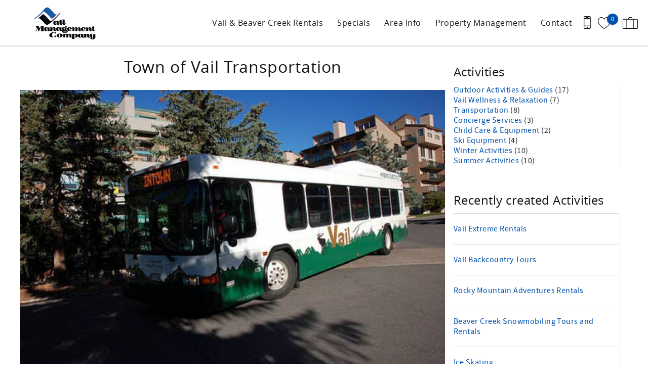

--- FILE ---
content_type: text/html; charset=utf-8
request_url: https://www.vailmanagement.com/vail-valley-guide/town-vail-transportation
body_size: 17541
content:
<!DOCTYPE html PUBLIC "-//W3C//DTD XHTML+RDFa 1.0//EN"
  "http://www.w3.org/MarkUp/DTD/xhtml-rdfa-1.dtd">
<html xmlns="http://www.w3.org/1999/xhtml" xml:lang="en" version="XHTML+RDFa 1.0" dir="ltr">

<head profile="http://www.w3.org/1999/xhtml/vocab">
  <!--[if IE]><![endif]-->
<meta http-equiv="Content-Type" content="text/html; charset=utf-8" />
<script type="application/ld+json">
{
  "@context": "https://schema.org/",
  "@type": "LocalBusiness",
  "url": "https://www.vailmanagement.com",
  "name": "Vail Management Company",
  "telephone": "800-944-VAIL (8245)",
  "email": "",
  "image": [
    "https://www.vailmanagement.com/sites/nvmt/files/styles/ngt_logo/public/nvmt/ngt_logo/logo_vmc.png"
  ],
  "address": {
    "@type": "PostalAddress",
    "streetAddress": "100 West Beaver Creek Blvd",
    "addressLocality": "Avon",
    "addressRegion": "CO",
    "postalCode": "81620",
    "addressCountry": {
      "@type": "Country",
      "name": "US"
    }
  }
}
</script>
<meta name="viewport" content="width=device-width, initial-scale=1, user-scalable=yes" />
<link rel="shortcut icon" type="image/png" href="https://www.vailmanagement.com/sites/nvmt/files/nvmt/ngt_favicon/logo_vmc-favicon.png" />
<link rel="preload" href="/sites/all/themes/platform/ngt_theme_base/fonts/OpenSans/OpenSans.woff2" as="style" crossorigin="1" type="font/woff2" />
<link rel="canonical" href="https://www.vailmanagement.com/vail-valley-guide/town-vail-transportation" />
<link rel="shortlink" href="https://www.vailmanagement.com/node/181" />
  <title>Town of Vail Transportation | Vail Management Company</title>
  <link type="text/css" rel="stylesheet" href="https://www.vailmanagement.com/sites/nvmt/files/advagg_css/css__NW-mRDXvjWeUzabV0oqPcarHOpDKf0cXCRt3rD_lXk4__vQX64-xiLePUIZ2atBF0QXJpUpLUsOFN6xVj-SPg7H4__Wm6WBO7lEq-Y6GA5An9NRzdZXywPS_zGz_JIWr7BTsc.css" media="all" />
<link type="text/css" rel="stylesheet" href="https://www.vailmanagement.com/sites/nvmt/files/advagg_css/css__heolvBzMSHSO7xI5cte5dhIpQp7RyFB2JR0tixBpXdQ__w6UDBO9RnmmiX2TCIcZ1bIpEuw_NsrblPjiXMXIxROA__Wm6WBO7lEq-Y6GA5An9NRzdZXywPS_zGz_JIWr7BTsc.css" media="all" />
<link type="text/css" rel="stylesheet" href="https://www.vailmanagement.com/sites/nvmt/files/advagg_css/css__uC5w_WyY7uwqfTRLyrr8hNzj39nhUs0LkndSLfw3Pq8__G2jCYjxUdkds7wYDmWoeHhsovRuQ2Z6-_DYPqTMyxVg__Wm6WBO7lEq-Y6GA5An9NRzdZXywPS_zGz_JIWr7BTsc.css" media="all" />
<link type="text/css" rel="stylesheet" href="https://www.vailmanagement.com/sites/nvmt/files/advagg_css/css__AeBLQmXHt9AFV1roPp5U8uilY9j1F0-HyfHdYehNtOg__bckK17ukbIse9cUDPi7gH7vYJsEV24jrdDJ0y8CB9vQ__Wm6WBO7lEq-Y6GA5An9NRzdZXywPS_zGz_JIWr7BTsc.css" media="all" />
<style type="text/css" media="all">
/* <![CDATA[ */
i.privacy-icon{display:inline-block;height:1.6rem;width:1.6rem;vertical-align:middle;margin:0 .25rem 0 0;}

/* ]]> */
</style>
  </head>
<body class="html not-front not-logged-in one-sidebar sidebar-second page-node page-node- page-node-181 node-type-activity page-activities logo-landscape qs-layout-floating header-phone-info" ><!-- Google Tag Manager -->
<script type="text/javascript">var dataLayer = [];</script>
<script type="text/javascript"></script>

<noscript><iframe src="//www.googletagmanager.com/ns.html?id=GTM-T9DDV97"
 height="0" width="0" style="display:none;visibility:hidden" loading="lazy"></iframe></noscript><script type="text/javascript">
  // Track user interaction.
  let gtmUserInteracted_0afb397fa366440feb860997fc3086b6_460437104 = !1;

  // Keep looping until js objects are available.
  let gtmCheckAllInPlace_0afb397fa366440feb860997fc3086b6_460437104 = setInterval(function() {
    if (typeof jQuery === 'undefined') {
      return;
    }

    // Done with the checking.
    clearInterval(gtmCheckAllInPlace_0afb397fa366440feb860997fc3086b6_460437104);

    // Self calling function.
    (function(w,d,s,l,i,$,Drupal) {
      // Detect user interactions.
      $('body').once(function() {
        if (gtmUserInteracted_0afb397fa366440feb860997fc3086b6_460437104) {
          return;
        }

        $('body').mousemove(function() {
          gtmUserInteracted_0afb397fa366440feb860997fc3086b6_460437104 = true;
        });

        $('body').bind('touchmove', function() {
          gtmUserInteracted_0afb397fa366440feb860997fc3086b6_460437104 = true;
        });

        $('body').keydown(function(e) {
          if ((e.keyCode == 9) || (e.keyCode == 13)) {
            gtmUserInteracted_0afb397fa366440feb860997fc3086b6_460437104 = true;
          }
        });
      });

      // Run when page is ready, by using jQuery.
      $(function() {
        // Wait on user interaction.
        let gtmCheckingUserInteraction = setInterval(function() {
          // No interaction, keep waiting.
          if (!gtmUserInteracted_0afb397fa366440feb860997fc3086b6_460437104) {
            return;
          }

          // Interaction detected.
          clearInterval(gtmCheckingUserInteraction);

          // Give it a time before running the code.
          setTimeout(function() {
            w[l]=w[l]||[];
            w[l].push({'gtm.start':new Date().getTime(),event:'gtm.js'});
            var f=d.getElementsByTagName(s)[0];
            var j=d.createElement(s);
            var dl=l!='dataLayer'?'&l='+l:'';
            j.src='//www.googletagmanager.com/gtm.js?id='+i+dl;
            j.type='text/javascript';
            j.async=true;
            f.parentNode.insertBefore(j,f);
          }, 0);
        }, 250);
      });
    })(window,document,'script','dataLayer','GTM-T9DDV97',jQuery,Drupal);
  }, 500);
</script>
<!-- End Google Tag Manager -->
  <div id="skip-link">
    <a href="#main-content" class="element-invisible element-focusable">Skip to main content</a>
  </div>
    
<div id="page-wrapper">
  <div id="page">
    
    <div role="banner" id="header">
      <div class="section clearfix logo">

                  <a href="/"
             title="Home" rel="home" id="logo">
            <img src="https://www.vailmanagement.com/sites/nvmt/files/styles/ngt_logo/public/nvmt/ngt_logo/logo_vmc.png" alt="Home"/>
          </a>
        
      </div>
        <div class="region region-header">
    <div id="block-riot-tags-ngt-order" class="block block-riot-tags">

    
  <div class="content">
    <rc-riot-order endpoint="https://www.vailmanagement.com/riot-solr/json" id="rc-riot-order"></rc-riot-order>
  </div>
</div>
<div id="block-riot-tags-ngt-favorites" class="block block-riot-tags">

    
  <div class="content">
    <riot-solr-flag-counter endpoint="https://www.vailmanagement.com/riot-solr/json" id="riot-solr-flag-counter"></riot-solr-flag-counter>
  </div>
</div>
<div id="block-ngt-base-ngt-base-header-phone-info">
  <div class="content">
    <a href="tel:800-944-VAIL (8245)" class="header-phone-link">
      <div class="phone-number-tooltip-wrapper">
        <div class="phone-number-tooltip">800-944-VAIL (8245)</div>
      </div>
      <svg id="header-cell-phone-icon" data-name="Layer 1" xmlns="http://www.w3.org/2000/svg" viewBox="0 0 25.25 46"><defs><style>.header-phone-icon{fill-rule:evenodd;}</style></defs><path class="header-phone-icon" d="M21.41,46H3.83A3.84,3.84,0,0,1,0,42.17V3.83A3.84,3.84,0,0,1,3.83,0H21.41a3.84,3.84,0,0,1,3.84,3.83V42.17A3.84,3.84,0,0,1,21.41,46Zm1.92-9.74H1.92v5.91a1.92,1.92,0,0,0,1.91,1.91H21.41a1.92,1.92,0,0,0,1.92-1.91ZM12.94,42a1.92,1.92,0,1,1,1.92-1.92A1.91,1.91,0,0,1,12.94,42ZM23.33,9.42H1.92V34.34H23.33Zm-1.92-7.5H3.83A1.92,1.92,0,0,0,1.92,3.83V7.51H23.33V3.83A1.92,1.92,0,0,0,21.41,1.92ZM15.82,5.59H10.07a1,1,0,1,1,0-1.92h5.75a1,1,0,1,1,0,1.92Z"/>
        <style type="text/css">
          #header-cell-phone-icon { width: 28px; }
          .header-phone-icon{fill:black;}
        </style>
      </svg>
    </a>
  </div>
</div>
  </div>

              <div class="mobile-menu-trigger">
          <button id="mobile-menu-button" aria-label="navigation menu toggle" onclick="document.getElementById('page-wrapper').classList.toggle('show-menu');"><i></i><span>Menu</span></button>
        </div>
        <div id="navigation">
          <div role="navigation" class="section">
            <ul class="menu"><li class="first expanded"><a href="/vail-vacation-rentals" title="Default vacation rentals menu item">Vail &amp; Beaver Creek Rentals</a><ul class="menu submenu"><li class="first leaf"><a href="/vail-vacation-rentals" title="">All Vail Beaver Creek Rentals</a></li>
<li class="leaf"><a href="/vail-vacation-rentals/vail-valley-location/lifthouse-lodge" title="">Lift House Lodge</a></li>
<li class="leaf"><a href="/vail-vacation-rentals/vail-valley-location/lodge-100-west-beaver-creek" title="">Lodge at 100 W Beaver Creek</a></li>
<li class="leaf"><a href="/vail-vacation-rentals/vail-valley-location/westwind">Westwind at Vail</a></li>
<li class="leaf"><a href="/vail-vacation-rentals/vail-valley-location/sun-vail-condos" title="Sun Vail Condos in Vail, Colorado">Sun Vail Condos</a></li>
<li class="last leaf"><a href="https://www.vailmanagement.com/search-amenities-location" title="">Search By Amenities &amp; Location</a></li>
</ul></li>
<li class="leaf"><a href="/vail-beaver-creek-lodging-specials">Specials</a></li>
<li class="expanded"><a href="/vail-valley-area-guide">Area Info</a><ul class="menu submenu"><li class="first leaf"><a href="/vail-vacation-rentals/villages">Our Villages</a></li>
<li class="leaf"><a href="/getting-vail">Getting to Vail Valley</a></li>
<li class="leaf"><a href="/vail-beaver-creek-events">Events</a></li>
<li class="leaf"><a href="/vail-valley-area-guide" title="">Area Guide</a></li>
<li class="leaf"><a href="/family-vail-and-beaver-creek-vacations">Family Experiences</a></li>
<li class="last leaf"><a href="/vail-valley-blog">Best of Vail Blog</a></li>
</ul></li>
<li class="expanded"><a href="/full-service-vail-and-beaver-creek-vacation-rental-property-management">Property Management</a><ul class="menu submenu"><li class="first leaf"><a href="/full-service-vail-and-beaver-creek-vacation-rental-property-management" title="">Vacation Rental Management</a></li>
<li class="leaf"><a href="/long-term-rentals">Long Term Rentals</a></li>
<li class="leaf"><a href="/homeowners-association-management">HOA Management</a></li>
<li class="last leaf"><a href="/private-vail-and-beaver-creek-home-management">Private Vail and Beaver Creek Home Management</a></li>
</ul></li>
<li class="last expanded"><a href="/contact-vail-management">Contact</a><ul class="menu submenu"><li class="first leaf"><a href="/about-vail-management-company">About Us</a></li>
<li class="leaf"><a href="/book-direct-vail-vacation-rental">Book Direct</a></li>
<li class="last leaf"><a href="/faq">FAQ</a></li>
</ul></li>
</ul>          </div>
        </div> <!-- /.section, /#navigation -->
          </div> <!-- /.section, /#header -->
          <div id="breadcrumb">
        <p class="element-invisible">You are here</p><div class="breadcrumb"><a href="/">Home</a></div>      </div>
    
    
    <div id="main-wrapper">
      <div id="main" role="main" class="clearfix">

        <div id="content" class="column">
          <div class="section">
                        <a id="main-content"></a>
                                                        <h1 class="title" id="page-title">Town of Vail Transportation</h1>
                                                                  <div class="tabs">
                              </div>
                                                              <div class="region region-content">
    <div  class="ngt-full-width node node-activity view-mode-full clearfix">

  
  <img src="https://www.vailmanagement.com/sites/nvmt/files/styles/750x500/public/images/event/vail-bus.jpg" width="750" height="500" alt="Town of Vail bus transportation" /><h3>Getting around Vail </h3>
<p>The Town of Vail Transit Department provides free year-round bus service throughout Vail. In fact, the town's bus service is considered to be among the largest free transportation systems in the country offering its residents and guests timely service to and from Vail Mountain and throughout town. All bus stops are clearly marked and you can view real-time bus locations, arrival predictions, service alerts, and crowding levels to all passengers. </p>
<ul><li><a href="https://www.vailgov.com/government/departments/transportation-services/bus-information" target="_blank">View Bus Routes</a></li>
<li><a href="https://ride.vailgov.com/" target="_blank">View Real-time Bus Information</a></li>
</ul><p>Driving yourself? No problem! View the <a href="https://www.vailgov.com/government/departments/transportation-services/parking-information" target="_blank">Town of Vail Parking information</a> to see updated parking availability and parking options for summer and winter.  </p><div class="field field-name-field-activity-category field-type-taxonomy-term-reference field-label-hidden"><div class="field-items"><div class="field-item even"><a href="/vail-valley-guide/transportation">Transportation</a></div></div></div></div>

  </div>
                                  </div>
        </div> <!-- /.section, /#content -->

                                      <div id="sidebar-second" class="column sidebar">
              <div class="section">
                  <div class="region region-sidebar-second">
    <div id="block-views-activities-block-summary" class="block block-views">

    <h2>Activities</h2>
  
  <div class="content">
    <div class="view view-activities view-id-activities view-display-id-block_summary view-dom-id-283e8fe289c14570c6ca81e71e952c09">
        
  
  
      <div class="view-content">
      <div class="item-list">
  <ul class="views-summary">
            <li>
      <a href="/vail-valley-guide/outdoor-activities-guides">
        Outdoor Activities & Guides      </a>
        (17)
    </li>
                <li>
      <a href="/vail-valley-guide/vail-wellness-relaxation">
        Vail Wellness & Relaxation      </a>
        (7)
    </li>
                <li>
      <a href="/vail-valley-guide/transportation">
        Transportation      </a>
        (8)
    </li>
                <li>
      <a href="/vail-valley-guide/concierge-services">
        Concierge Services      </a>
        (3)
    </li>
                <li>
      <a href="/vail-valley-guide/child-care-equipment">
        Child Care & Equipment      </a>
        (2)
    </li>
                <li>
      <a href="/vail-valley-guide/ski-equipment">
        Ski Equipment      </a>
        (4)
    </li>
                <li>
      <a href="/vail-valley-guide/winter-activities">
        Winter Activities      </a>
        (10)
    </li>
                <li>
      <a href="/vail-valley-guide/summer-activities">
        Summer Activities      </a>
        (10)
    </li>
        </ul>
</div>
    </div>
  
  
  
  
  
  
</div>  </div>
</div>
<div id="block-views-activities-block-recent-posts" class="block block-views">

    <h2>Recently created Activities</h2>
  
  <div class="content">
    <div class="view view-activities view-id-activities view-display-id-block_recent_posts view-dom-id-bbcb27be93d6c0116bb0d2798412e8e4">
        
  
  
      <div class="view-content">
      <div class="item-list">    <ul>          <li class="views-row views-row-1 views-row-odd views-row-first">  
          <a href="/vail-valley-guide/vail-extreme-rentals">Vail Extreme Rentals</a>  </li>
          <li class="views-row views-row-2 views-row-even">  
          <a href="/vail-valley-guide/vail-backcountry-tours">Vail Backcountry Tours</a>  </li>
          <li class="views-row views-row-3 views-row-odd">  
          <a href="/vail-valley-guide/rocky-mountain-adventures-rentals">Rocky Mountain Adventures Rentals</a>  </li>
          <li class="views-row views-row-4 views-row-even">  
          <a href="/vail-valley-guide/beaver-creek-snowmobiling-tours-and-rentals">Beaver Creek Snowmobiling Tours and Rentals</a>  </li>
          <li class="views-row views-row-5 views-row-odd views-row-last">  
          <a href="/vail-valley-guide/ice-skating">Ice Skating</a>  </li>
      </ul></div>    </div>
  
  
  
  
  
  
</div>  </div>
</div>
<div id="block-ngt-base-ngt-base-qs" class="block block-ngt-base">

    
  <div class="content">
    <form class="rc-core-item-avail-form has-travelers has-category extra-3" action="/vail-vacation-rentals" method="GET" id="rc-core-item-avail-form" accept-charset="UTF-8"><div><div class="rc-avail-embed-msg"> </div>
<div class="form-item form-type-textfield form-item-rcav-begin">
  <label class="element-invisible" for="edit-rcav-begin">Arrival <span class="form-required" title="This field is required.">*</span></label>
 <input class="begin affects-quote form-text required" readonly="readonly" placeholder="Arrival" type="text" id="edit-rcav-begin" name="rcav[begin]" value="" size="10" maxlength="128" />
</div>
<div class="form-item form-type-textfield form-item-rcav-end">
  <label class="element-invisible" for="edit-rcav-end">Departure <span class="form-required" title="This field is required.">*</span></label>
 <input class="end affects-quote form-text required" readonly="readonly" placeholder="Departure" type="text" id="edit-rcav-end" name="rcav[end]" value="" size="10" maxlength="128" />
</div>
<input type="hidden" name="rcav[flex_type]" value="d" />
<div class="form-item form-type-select form-item-rcav-adult">
  <label class="element-invisible" for="edit-rcav-adult">Adults </label>
 <select class="adult affects-quote form-select" id="edit-rcav-adult" name="rcav[adult]"><option value="1" selected="selected">Adults: 1</option><option value="2">Adults: 2</option><option value="3">Adults: 3</option><option value="4">Adults: 4</option><option value="5">Adults: 5</option><option value="6">Adults: 6</option><option value="7">Adults: 7</option><option value="8">Adults: 8</option><option value="9">Adults: 9</option><option value="10">Adults: 10</option><option value="11">Adults: 11</option><option value="12">Adults: 12</option><option value="13">Adults: 13</option><option value="14">Adults: 14</option></select>
</div>
<div class="form-item form-type-select form-item-rcav-child">
  <label class="element-invisible" for="edit-rcav-child">Children </label>
 <select class="child affects-quote form-select" id="edit-rcav-child" name="rcav[child]"><option value="0" selected="selected">Children: 0</option><option value="1">Children: 1</option><option value="2">Children: 2</option><option value="3">Children: 3</option><option value="4">Children: 4</option><option value="5">Children: 5</option><option value="6">Children: 6</option><option value="7">Children: 7</option><option value="8">Children: 8</option><option value="9">Children: 9</option><option value="10">Children: 10</option><option value="11">Children: 11</option><option value="12">Children: 12</option></select>
</div>
<div class="form-item form-type-select form-item-location">
 <select class="category-filter form-select" name="location"><option value="0">Vail Valley Location</option><option value="Beaver Creek and Avon">Beaver Creek and Avon</option><option value="Beaver Creek, CO">Beaver Creek, CO</option><option value="Close to Town">Close to Town</option><option value="Downtown">Downtown</option><option value="East Vail">East Vail</option><option value="Golf Course View">Golf Course View</option><option value="In Town">In Town</option><option value="Lifthouse Lodge">Lifthouse Lodge</option><option value="Lionshead Village">Lionshead Village</option><option value="Mountain View">Mountain View</option><option value="River">River</option><option value="Rural">Rural</option><option value="Short Drive to Vail Villages">Short Drive to Vail Villages</option><option value="Ski in/Ski out">Ski in/Ski out</option><option value="Vail Village">Vail Village</option><option value="Vail, CO">Vail, CO</option><option value="Village">Village</option><option value="Walk to Vail Villages">Walk to Vail Villages</option><option value="Walk to lifts">Walk to lifts</option><option value="Water View">Water View</option><option value="Waterfront">Waterfront</option><option value="West Beaver Creek">West Beaver Creek</option><option value="Westwind">Westwind</option></select>
</div>
<input type="submit" id="edit-rcav-submit" name="op" value="Search" class="form-submit" /><input type="hidden" name="form_build_id" value="form-w2lxAIDmCJFiigi5ls1_ZAEiJmx-EUESYd2_SdtrCfM" />
<input type="hidden" name="form_id" value="rc_core_item_avail_form" />
</div></form>  </div>
</div>
  </div>
              </div>
            </div> <!-- /.section, /#sidebar-second -->
                        </div>
    </div> <!-- /#main, /#main-wrapper -->
          <div id="footer-top">
          <div class="region region-footer-top">
    <div id="block-ngt-base-ngt-footer-email-cta" class="block block-ngt-base">

    
  <div class="content">
      <div class="ngt-email-cta">
    Join our mailing list for exclusive offers, discounts and more.  </div>
  <div class="ngt-email-cta-form">
    <div  class="ds-1col node node-webform view-mode-full clearfix">

  
  <noscript>
  <style>form.antibot { display: none !important; }</style>
  <div class="antibot-no-js antibot-message antibot-message-warning messages warning">
    You must have JavaScript enabled to use this form.  </div>
</noscript>
<form class="webform-client-form webform-client-form-1 load-async-recaptcha antibot" action="/antibot" method="post" id="webform-client-form-1" accept-charset="UTF-8"><div><div  class="form-item webform-component webform-component-email webform-component--email">
  <label class="element-invisible" for="edit-submitted-email">Email <span class="form-required" title="This field is required.">*</span></label>
 <input required="required" class="email form-text form-email required" placeholder="Email Address" type="email" id="edit-submitted-email" name="submitted[email]" size="60" />
</div>
<input type="hidden" name="details[sid]" />
<input type="hidden" name="details[page_num]" value="1" />
<input type="hidden" name="details[page_count]" value="1" />
<input type="hidden" name="details[finished]" value="0" />
<input type="hidden" name="form_build_id" value="form-I1cSyB8wW7QjY2OemZ6YpvS2fdeBcTj7nGpj2__8Eko" />
<input type="hidden" name="form_id" value="webform_client_form_1" />
<input type="hidden" name="antibot_key" value="" />
<div class="form-actions"><div id="bt-leads-recaptcha"
    class="bt-leads-recaptcha g-recaptcha"
    data-size="invisible"
    data-badge="bottomright"
    data-sitekey="6LefD3sUAAAAACswWYbK5RqA7GSD_VOtwZX2i1zC"></div><input class="webform-submit button-primary form-submit" type="submit" name="op" value="Submit" /></div><a href="javascript:" id="zf-reveal-link-1" class="cart-abandonment-modal-trigger" data-reveal-id="zf-reveal-1"><i class="privacy-icon">
        <svg version="1.1" id="Layer_1" xmlns="http://www.w3.org/2000/svg" xmlns:xlink="http://www.w3.org/1999/xlink" x="0px" y="0px"
          viewBox="0 0 63.7 63.7" style="enable-background:new 0 0 63.7 63.7;" xml:space="preserve">
        <style type="text/css">
          .st0{fill:none;stroke:#1A1A1A;stroke-width:2;stroke-linecap:round;stroke-linejoin:round;}
        </style>
        <g>
          <path class="st0" d="M31.8,24.8c3.9,0,7,3.1,7,7c0,3.9-3.1,7-7,7c-3.9,0-7-3.1-7-7"/>
          <line class="st0" x1="50.8" y1="12.8" x2="12.8" y2="50.8"/>
          <path class="st0" d="M25.9,43.4c1.8,0.9,3.8,1.4,5.9,1.4c7.2,0,13-5.8,13-13c0-2.1-0.5-4.1-1.4-5.9"/>
          <path class="st0" d="M41,22.6c-2.4-2.4-5.6-3.8-9.2-3.8c-7.2,0-13,5.8-13,13c0,3.6,1.5,6.8,3.8,9.2"/>
          <path class="st0" d="M46.4,17.3c-4.4-2.8-9.3-4.5-14.5-4.5c-11.4,0-21.4,7.6-27,19c3,6.2,7.4,11.2,12.5,14.5"/>
          <path class="st0" d="M20.9,48.4c3.4,1.6,7.1,2.5,10.9,2.5c11.4,0,21.4-7.6,27-19c-2.4-4.8-5.5-8.9-9.2-12.1"/>
        </g>
        </svg></i>Privacy Notice</a></div></form></div>

  </div>
  </div>
</div>
  </div>
      </div>
        <footer id="footer">
      <div class="social">
          <div class="region region-social">
    <div id="block-ngt-base-ngt-footer-social-links" class="block block-ngt-base">

    
  <div class="content">
    
  <div class="ngt-social-icons footer-social-icons">

    
    <ul class="links"><li class="0 first"><a href="https://www.facebook.com/Vail-Management-Company-112893048458/" class="icon-facebook" target="_blank">Facebook</a></li>
<li class="1"><a href="https://www.instagram.com/vailmgmt/" class="icon-instagram" target="_blank">Instagram</a></li>
<li class="2 last"><a href="https://www.youtube.com/channel/UCpUqODoE5cdri70pQmGUipA/videos" class="icon-youtube" target="_blank">Youtube</a></li>
</ul>  </div>
  </div>
</div>
  </div>
      </div>
      <div class="section">
          <div class="region region-footer">
    <div id="block-ngt-base-ngt-footer-contact-info" class="block block-ngt-base">

    
  <div class="content">
    <section class="footer-contact-info">
  <a href="https://www.vailmanagement.com"><h2>Vail Management Company</h2></a>
  <div>
    <span>
      100 West Beaver Creek Blvd, Suite 230    </span><br>

    <span>Avon</span>,
    <span>Colorado</span> -
    <span>81620</span><br>
    <span>United States</span>
  </div>
  <span><a href="tel:800-944-VAIL (8245)">800-944-VAIL (8245)</a></span><br>
  <span><a href="mailto:"></a></span><br>
</section>
  </div>
</div>
<div id="block-ngt-base-ngt-footer-content-block" class="block block-ngt-base">

    
  <div class="content">
    
  <h2>Full Service Property Management</h2>

  <div class="ngt-footer-content">
    <p>Your vacation or vacation rental home is in trusted hands with Vail Management Company. We are a locally owned and operated company with 30+ years of experience. <a href="/full-service-vail-and-beaver-creek-vacation-rental-property-management">Contact us today!</a></p>  </div>
  </div>
</div>
<div id="block-ngt-base-ngt-footer-quick-links" class="block block-ngt-base">

    
  <div class="content">
    
  <section class="ngt-quick-links footer-quick-links">

          <h2>QUICK LINKS</h2>
    
    <ul class="links"><li class="0 first"><a href="/login-links-hoa-owners" class="ngt-quick-link" target="_blank">Login for HOA Owners</a></li>
<li class="1"><a href="https://owner.escapia.com/2660" class="ngt-quick-link" target="_blank">Login for Vacation Rental Owners</a></li>
<li class="2"><a href="https://www.vailwestwind.com/" class="ngt-quick-link" target="_blank">Westwind at Vail</a></li>
<li class="3"><a href="https://www.avoncentercondos.com/" class="ngt-quick-link" target="_blank">Lodge at 100 W Beaver Creek</a></li>
<li class="4 last"><a href="https://www.lifthousevail.com/" class="ngt-quick-link" target="_blank">Lift House Lodge</a></li>
</ul>  </section>
  </div>
</div>
<div id="block-ngt-base-ngt-vr-jump-menu" class="block block-ngt-base">

    <h2>Search rentals by name.</h2>
  
  <div class="content">
    <form action="/vail-valley-guide/town-vail-transportation" method="post" id="ngt-base-vr-jump-form" accept-charset="UTF-8"><div><div class="form-item form-type-select form-item-vr-jump">
 <select class="ngt-vr-jump-menu form-select" id="edit-vr-jump" name="vr_jump"><option value="" selected="selected">Search by Title</option><option value="384">179 W Arrowhead Drive, 4BD Private Home </option><option value="10">716A Forest Road 5BD Private Home on Vail Mountain</option><option value="370">725A Forest Road 4BD Home on Vail Mountain</option><option value="312">796A Potato Patch - 4BD Private Home in Vail</option><option value="321">Altus 305, 3BD Vail Village Condo with Views</option><option value="359">Ascent 301, 3BD Condo in Avon with Amenities</option><option value="344">Beaver Creek Landing A204, 3BD 3.5BA Ski In/Out Condo</option><option value="5">Beaver Dam Road, 5BD Private Home on Vail Mountain</option><option value="385">Big Horn House, 4387 Columbine Dr., East Vail</option><option value="379">Breakaway West 222, 2BD Vail condo </option><option value="358">Brookside Townhome 201,  3BD in Avon with Amenities</option><option value="361">Creekside 3, 2BD + Loft in Heart of Vail Village</option><option value="35">Creekside Penthouse, 3BD + Loft in Vail Village</option><option value="39">Evergreen 503, 2BD Condo between Vail &amp; Lionshead</option><option value="357">Frontgate 213, 4 BD Condo in Avon with Amenities</option><option value="371">Frontgate 305, 3 BD Condo in Avon with Amenities</option><option value="302">Gore Circle Chalet, 4BD 3BA Private East Vail Home</option><option value="377">Greenhill Court, 4BD Home in Cascade Village</option><option value="308">Homestake A110, 3BD 3BA Vail vacation condo</option><option value="146">Homestake B312, 1BD loft Vail vacation condo</option><option value="141">Lift House 306, Studio Condo in Lionshead Village</option><option value="142">Lift House 314, Studio Condo in Vail Lionshead Village</option><option value="155">Lift House 403, Studio Condo in Vail Lionshead Village</option><option value="187">Lift House Lodge, Boutique Premium Studio Condo</option><option value="242">Lift House Lodge, Close to Gondola, Premium Studio Condo</option><option value="190">Lift House Lodge, Downtown Lionshead Remodeled Studio Condo </option><option value="313">Lift House Lodge, Downtown Vail Lionshead Village Studio Condo</option><option value="267">Lift House Lodge, Lionshead Village View, Studio Condo</option><option value="343">Lift House Lodge, Next to Lionshead Vail Mtn, Studio Condo</option><option value="184">Lift House Lodge, Pet Friendly Studio Condo </option><option value="189">Lift House Lodge, Pet Friendly, Premium Studio Condo</option><option value="185">Lift House Lodge, Remodeled Downtown Lionshead Studio Condo</option><option value="186">Lift House Lodge, Vail Lionshead Studio Condo, Walk to Gondola</option><option value="9">Lodge at 100 W Beaver Creek 301, 3BD Condo in heart of Avon</option><option value="16">Lodge at 100 W Beaver Creek 504, 2BD Condo in heart of Avon</option><option value="15">Lodge at 100 W Beaver Creek 506, 3BD condo in heart of Avon</option><option value="18">Lodge at 100 W Beaver Creek 601, 3BD condo in heart of Avon</option><option value="21">Lodge at 100 W Beaver Creek 606, 3BD condo in heart of Avon</option><option value="27">Lodge at 100 W Beaver Creek 607, 3BD Condo in heart of Avon</option><option value="25">Lodge at 100 W Beaver Creek 702, 3BD Condo in heart of Avon</option><option value="30">Lodge at 100 W Beaver Creek 704, 4BD Condo in heart of Avon</option><option value="32">Lodge at 100 W Beaver Creek 808, 3BD Penthouse in heart of Avon</option><option value="47">Northwoods Juniper 205, 3BD Ski-In Ski-Out Condo</option><option value="336">One Riverfront 106, 2BD Townhome with Beaver Creek Views</option><option value="335">Ridgepoint 187, 3BD Townhome in Beaver Creek</option><option value="333">Riverfront Resort &amp; Spa 421, 2BD Condo with Mtn Views</option><option value="368">Riverfront Resort &amp; Spa 421A, 1BD Condo with Mtn Views</option><option value="367">Riverfront Resort &amp; Spa 421B Hotel Room</option><option value="49">Savoy Villas 4B, Top Floor 3BD Condo with Views</option><option value="375">Scorpio 101, 2BD Vail Condo with Wood Fireplace</option><option value="50">Scorpio 304, 2BD Vail Condo with Wood Fireplace</option><option value="254">Seasons at Avon 228, 3BD Condo in heart of Avon</option><option value="376">Seasons at Avon 419, 1BD Condo in heart of Avon</option><option value="265">Snow Fox 201, 2BD Modern Vail Condo</option><option value="378">Snow Fox 202, 2BD Modern Vail Condo</option><option value="147">Sun Vail 11B, 3BD Remodeled Condo with Vail Mtn Views</option><option value="381">Sun Vail 12E, 2BD condo with Vail Mountain Views</option><option value="320">Sun Vail 13E, 2BD, 2BA condo with Vail Mountain Views</option><option value="158">Sun Vail 21B, 3BD condo with Vail Mountain Views</option><option value="287">Sun Vail 22A, 2BD,2BA condo with Vail Mountain Views</option><option value="54">Sun Vail 22B, 2BD Condo with Vail Mountain Views</option><option value="148">Sun Vail 22D, 2BD Condo with Vail Mountain Views</option><option value="373">Sun Vail 23A, 2BD Condo with Vail Mountain Views</option><option value="236">Sun Vail 31D, 3BD condo with Vail Mountain Views</option><option value="57">Sun Vail 34B, 3BD Condo with Vail Mountain Views</option><option value="380">Timber Falls 1006, 3BD East Vail Condo with Amenities</option><option value="360">Timber Falls 304, 3BD East Vail Condo with Amenities</option><option value="290">Townsend Place A305, 2BD Ski-In Beaver Creek Condo</option><option value="292">Treetops 4C, 3BD, 2.5BA Ski-In Ski-Out Condo</option><option value="234">Treetops 5C, 3BD Ski-In Ski-Out Condo</option><option value="295">Treetops 6A, 3BD Ski-In Ski-Out Condo</option><option value="264">Treetops Plaza One, 2BD Ski-In Ski-Out Condo</option><option value="56">Tyrolean 5, 3BD Condo in Vail Village</option><option value="317">Vail International 108, 2 BD Lionshead Village Condo</option><option value="374">Vail International 111, 2 BD Lionshead Village Condo</option><option value="65">Vail Trails East 5B, 1BD Condo on East Side of Vail Village</option><option value="67">Vail Trails East 6, 2BD + Loft Condo on East side Vail Village</option><option value="62">Village Inn Plaza 218, 1BD Condo in Vail Village with Amenities</option><option value="341">Wall Street 302, 1BD + Loft Condo in Vail Village</option><option value="332">Wall Street 305, 1BD + Loft Condo in Vail Village</option><option value="340">Wall Street 307, 1BD + Loft Condo in Vail Village</option><option value="66">Westwind 101 2BD, 2BA Diamond Condo in Lionshead Village</option><option value="232">Westwind 102 2BD 2BA Diamond Condo in Lionshead Village</option><option value="73">Westwind 108 2BD 2BA Platinum Condo in Lionshead Village</option><option value="72">Westwind 109 1BD 1.5BA Gold Condo in Lionshead Village</option><option value="71">Westwind 201 2BD 2BA Platinum Condo in Lionshead Village</option><option value="74">Westwind 202 2BD 2BA Platinum Condo in Lionshead Village</option><option value="75">Westwind 203 1BD Platinum Condo in Lionshead Village with A/C</option><option value="76">Westwind 205 3BD 3BA  Diamond Condo in Lionshead Village</option><option value="77">Westwind 206 2BD 2BA Gold Condo in Lionshead Village</option><option value="78">Westwind 207 2BD 2BA Platinum Condo in Lionshead Village</option><option value="202">Westwind 208 2BD 2BA Gold Condo in Lionshead Village</option><option value="253">Westwind 208B Hotel Room in Lionshead Village</option><option value="79">Westwind 208L 1BD 1BA Gold Condo in Lionshead Village</option><option value="324">Westwind 209 1BD, 1BA Platinum Condo in Lionshead Village</option><option value="82">Westwind 306 2BD 2BA Gold condo in Lionshead Village</option><option value="81">Westwind 306B Hotel Room in Lionshead Village</option><option value="84">Westwind 306L 1BD 1BA Gold Condo in Lionshead Village</option><option value="85">Westwind 307 2BD 2BA Platinum Condo in Lionshead Village</option><option value="86">Westwind 308 2BD Condo with A/C in Lionshead Village</option><option value="87">Westwind 309 1BD 2BA Platinum Condo in Lionshead Village</option><option value="91">Westwind 403 1BD 2BA Gold Condo in Lionshead Village</option><option value="90">Westwind 404 3BD 3BA Platinum Condo in Lionshead Village</option><option value="89">Westwind 405 4BD 3BA Gold Condo in Lionshead Village</option><option value="88">Westwind 406 2BD 2BA Diamond Condo in Lionshead Village</option><option value="92">Westwind 407 3BD 2BA gold condo in Vail Lionshead Village</option><option value="140">Westwind 408, 2BD, 2BA Diamond Condo in Lionshead Village</option></select>
</div>
<input type="hidden" name="form_build_id" value="form-kk2ZzsI3twQ2xjc80PH-Iaf-XuB3yYXefZZxDmwqqyI" />
<input type="hidden" name="form_id" value="ngt_base_vr_jump_form" />
</div></form>  </div>
</div>
  </div>
      </div>
      <div>
          <div class="region region-footer-bottom">
    <div id="block-ngt-base-ngt-base-trust-logos" class="block block-ngt-base">

    
  <div class="content">
      <section class="ngt-base-trust-logos">
                  <img width="64"
             data-src="/sites/all/themes/platform/ngt_theme_base/images/PCI.svg"
             alt="PCI compliance icon"
             class="bto-lazy">
                        <img width="64"
             data-src="/sites/all/themes/platform/ngt_theme_base/images/TLS.svg"
             alt="TLS icon"
             class="bto-lazy">
                        <a href="https://bluetent.com/rezfusion"
           aria-label="Rezfusion" rel="nofollow">
          <img width="64"
               data-src="/sites/all/themes/platform/ngt_theme_base/images/REZ.svg"
               alt="Rezfusion E-commerce icon"
               class="bto-lazy">
        </a>
            </section>
  </div>
</div>
<div id="block-views-affiliates-block-affiliates" class="block block-views">
  <div class="content">
    <div class="view view-affiliates view-id-affiliates view-display-id-block_affiliates view-dom-id-8012839a12643c8326a15f9fdff945b4">
      <div class="view-content">
          <ul class="ngt-affiliate-list">          <li class="ngt-affiliate-link">  
          <img src="https://www.vailmanagement.com/sites/nvmt/files/styles/affiliate/public/affiliates/logos/BestOfVail-2025-rgb-final.png" width="113" height="120" alt="Best of Vail 2025 - Property Management Company" />  </li>
          <li class="ngt-affiliate-link">  
          <img src="https://www.vailmanagement.com/sites/nvmt/files/styles/affiliate/public/affiliates/logos/Accepted%20Payments.png" width="224" height="83" alt="" />  </li>
      </ul>    </div>
  </div>
  </div>
</div>
  </div>
      </div>
      <div class="footer-bt-info">
        <a rel="nofollow" href="/user/login">Login</a>
        |
        <a target="_blank" rel="nofollow" href="https://www.bluetent.com/">Proudly built by Bluetent</a>
        |
        &copy; 2025      </div>
    </footer> <!-- /.section, /#footer -->
  </div>
</div> <!-- /#page, /#page-wrapper -->
  <script type="text/javascript" src="https://www.vailmanagement.com/sites/nvmt/files/advagg_js/js___gVSZYWdAzQUY-BLffjoUmXWvDAlMoBZNq19noMHC9o__xbFUjbXaMp6CC_kz4nMWJQpBpnuJR86FsZwaP8kYsbw__Wm6WBO7lEq-Y6GA5An9NRzdZXywPS_zGz_JIWr7BTsc.js"></script>
<script type="text/javascript">
<!--//--><![CDATA[//><!--
(function(n){Drupal.behaviors.ngtJum={attach:function(o,t){n('.ngt-vr-jump-menu').on('change',function(){var o=n(this).val();if(o){window.location.href='/node/'+o}})}}})(jQuery);
//--><!]]>
</script>
<script type="text/javascript">
<!--//--><![CDATA[//><!--
;jQuery.extend(Drupal.settings,{'basePath':'\/','pathPrefix':'','setHasJsCookie':0,'ajaxPageState':{'theme':'ngt_theme_base','theme_token':'_k9NciQp_O2NrpxECjZienKj7O_ktvhUMQBnnCApTz0','jquery_version':'1.10','css':{'modules\/system\/system.base.css':1,'modules\/system\/system.menus.css':1,'modules\/system\/system.messages.css':1,'modules\/system\/system.theme.css':1,'misc\/ui\/jquery.ui.core.css':1,'misc\/ui\/jquery.ui.theme.css':1,'misc\/ui\/jquery.ui.button.css':1,'misc\/ui\/jquery.ui.resizable.css':1,'misc\/ui\/jquery.ui.dialog.css':1,'misc\/ui\/jquery.ui.datepicker.css':1,'sites\/all\/modules\/bluetent\/btm_cart_abandonment\/css\/btm_cart_abandonment.css':1,'sites\/all\/modules\/bluetent\/bt_leads\/css\/bt-leads.css':1,'sites\/all\/modules\/contrib\/date\/date_api\/date.css':1,'sites\/all\/modules\/contrib\/date\/date_popup\/themes\/datepicker.1.7.css':1,'modules\/field\/theme\/field.css':1,'sites\/all\/modules\/contrib\/logintoboggan\/logintoboggan.css':1,'modules\/node\/node.css':1,'modules\/user\/user.css':1,'sites\/all\/modules\/contrib\/extlink\/extlink.css':1,'sites\/all\/modules\/contrib\/views\/css\/views.css':1,'sites\/all\/modules\/contrib\/colorbox\/styles\/default\/colorbox_style.css':1,'sites\/all\/modules\/contrib\/ctools\/css\/ctools.css':1,'sites\/all\/modules\/bluetent\/bt_optimize\/css\/bto-lazy.css':1,'sites\/all\/modules\/platform\/ngt_plus\/dist\/app.css':1,'sites\/all\/modules\/platform\/ngt_base\/layouts\/ngt_layout_full_width.css':1,'sites\/all\/modules\/rescms\/rc_core\/css\/rc_core.order.css':1,'sites\/all\/modules\/rescms\/rc_core\/css\/rc_core.avail.css':1,'sites\/all\/modules\/bluetent\/zurb_foundation_reveal\/assets\/reveal.css':1,'sites\/all\/modules\/contrib\/webform\/css\/webform.css':1,'sites\/all\/modules\/bluetent\/btm_cookie_compliance\/theme\/btm_cookie_compliance_message.css':1,'sites\/all\/themes\/platform\/ngt_theme_base\/css\/ngt_theme_base.css':1,'0':1},'js':{'sites\/all\/modules\/contrib\/jquery_update\/replace\/jquery\/1.10\/jquery.min.js':1,'misc\/jquery-extend-3.4.0.js':1,'misc\/jquery-html-prefilter-3.5.0-backport.js':1,'misc\/jquery.once.js':1,'misc\/drupal.js':1,'sites\/all\/modules\/contrib\/jquery_update\/replace\/ui\/ui\/minified\/jquery.ui.core.min.js':1,'sites\/all\/modules\/contrib\/jquery_update\/replace\/ui\/ui\/minified\/jquery.ui.widget.min.js':1,'sites\/all\/modules\/contrib\/jquery_update\/replace\/ui\/external\/jquery.cookie.js':1,'sites\/all\/modules\/bluetent\/riot_tags\/js\/polyfill.js':1,'sites\/all\/libraries\/riotjs\/riot.min.js':1,'sites\/all\/modules\/contrib\/jquery_update\/replace\/ui\/ui\/minified\/jquery.ui.button.min.js':1,'sites\/all\/modules\/contrib\/jquery_update\/replace\/ui\/ui\/minified\/jquery.ui.mouse.min.js':1,'sites\/all\/modules\/contrib\/jquery_update\/replace\/ui\/ui\/minified\/jquery.ui.draggable.min.js':1,'sites\/all\/modules\/contrib\/jquery_update\/replace\/ui\/ui\/minified\/jquery.ui.position.min.js':1,'misc\/ui\/jquery.ui.position-1.13.0-backport.js':1,'sites\/all\/modules\/contrib\/jquery_update\/replace\/ui\/ui\/minified\/jquery.ui.resizable.min.js':1,'sites\/all\/modules\/contrib\/jquery_update\/replace\/ui\/ui\/minified\/jquery.ui.dialog.min.js':1,'misc\/ui\/jquery.ui.dialog-1.13.0-backport.js':1,'sites\/all\/modules\/contrib\/jquery_update\/replace\/ui\/ui\/minified\/jquery.ui.datepicker.min.js':1,'misc\/ui\/jquery.ui.datepicker-1.13.0-backport.js':1,'sites\/all\/modules\/contrib\/jquery_update\/replace\/misc\/jquery.form.min.js':1,'sites\/all\/modules\/bluetent\/riot_tags\/js\/app.js':1,'sites\/all\/libraries\/notifyjs\/dist\/notify.js':1,'sites\/all\/modules\/bluetent\/riot_tags\/contrib\/riot_notifyjs\/js\/mixin.js':1,'sites\/all\/libraries\/ajax_solr\/ajax-solr.min.js':1,'sites\/all\/libraries\/ajaxq\/ajaxq.js':1,'sites\/all\/modules\/bluetent\/riot_solr\/js\/RiotSolrAppTracker.js':1,'sites\/all\/modules\/bluetent\/riot_solr\/js\/ajax-solr-components\/RiotSolrManager.js':1,'sites\/all\/modules\/bluetent\/riot_solr\/js\/mixins.js':1,'sites\/all\/modules\/bluetent\/riot_tags\/tags\/subtag\/subtag.js':1,'misc\/ajax.js':1,'sites\/all\/modules\/contrib\/jquery_update\/js\/jquery_update.js':1,'sites\/all\/modules\/bluetent\/bt_leads\/js\/bt_leads-antibot-workaround.js':1,'sites\/all\/modules\/bluetent\/riot_solr\/js\/tooltip.js':1,'sites\/all\/modules\/contrib\/extlink\/extlink.js':1,'sites\/all\/libraries\/colorbox\/jquery.colorbox-min.js':1,'sites\/all\/modules\/contrib\/colorbox\/js\/colorbox.js':1,'sites\/all\/modules\/contrib\/colorbox\/styles\/default\/colorbox_style.js':1,'sites\/all\/modules\/platform\/ngt_base\/js\/call-to-book.js':1,'sites\/all\/modules\/rescms\/rc_core\/modules\/rc_ua\/js\/rc_ua.js':1,'sites\/all\/modules\/bluetent\/bt_optimize\/js\/bto.jquery.js':1,'sites\/all\/themes\/platform\/ngt_theme_base\/js\/moment.min.js':1,'sites\/all\/themes\/platform\/ngt_theme_base\/js\/debounce.js':1,'misc\/progress.js':1,'sites\/all\/themes\/platform\/ngt_theme_base\/riottags\/build\/rc_riot_order.js':1,'sites\/all\/modules\/rescms\/rc_riot\/tags\/rc_riot_avail_pricing\/build\/rc_riot_avail_pricing.js':1,'sites\/all\/modules\/rescms\/rc_riot\/js\/mixins\/RCRiotUtils.js':1,'sites\/all\/modules\/rescms\/rc_riot\/js\/mixins\/RCRiotOrder.js':1,'sites\/all\/modules\/rescms\/rc_riot\/js\/mixins\/RCRiotAvailPricing.js':1,'sites\/all\/modules\/rescms\/rc_riot\/js\/mixins\/RCRiotSpecials.js':1,'sites\/all\/modules\/rescms\/rc_riot\/modules\/rc_riot_share\/tags\/rc_riot_share_order\/build\/rc_riot_share_order.js':1,'sites\/all\/modules\/bluetent\/riot_solr\/tags\/riot_solr_flag_counter\/build\/riot_solr_flag_counter.js':1,'sites\/all\/modules\/bluetent\/riot_solr\/tags\/riot_solr_result_item\/build\/riot_solr_result_item.js':1,'sites\/all\/modules\/bluetent\/riot_tags\/js\/mixins\/RiotTagsChildren.js':1,'sites\/all\/modules\/rescms\/rc_core\/js\/jquery.rcjs.js':1,'sites\/all\/modules\/rescms\/rc_core\/js\/jquery.rcItemAvailForm.js':1,'sites\/all\/modules\/rescms\/rc_core\/js\/jquery.rcItemQuoteLink.js':1,'sites\/all\/modules\/platform\/ngt_base\/js\/availForm.js':1,'sites\/all\/modules\/bluetent\/zurb_foundation_reveal\/assets\/foundation.js':1,'sites\/all\/modules\/bluetent\/zurb_foundation_reveal\/assets\/reveal.js':1,'sites\/all\/modules\/bluetent\/zurb_foundation_reveal\/assets\/app.js':1,'sites\/all\/modules\/contrib\/antibot\/js\/antibot.js':1,'sites\/all\/modules\/contrib\/webform\/js\/webform.js':1,'sites\/all\/modules\/bluetent\/bt_leads\/js\/bt_leads.jquery.js':1,'sites\/all\/modules\/bluetent\/btm_cookie_compliance\/js\/cc.jquery.js':1,'sites\/all\/themes\/platform\/ngt_theme_base\/js\/scripts.js':1,'sites\/all\/modules\/platform\/ngt_plus\/dist\/app.js':1,'sites\/all\/modules\/rescms\/rc_core\/modules\/rc_ua\/js\/rc_ua_g4.js':1}},'colorbox':{'opacity':'0.85','current':'{current} of {total}','previous':'\u00ab Prev','next':'Next \u00bb','close':'Close','maxWidth':'98%','maxHeight':'98%','fixed':!0,'mobiledetect':!0,'mobiledevicewidth':'480px','file_public_path':'\/sites\/nvmt\/files','specificPagesDefaultValue':'admin*\nimagebrowser*\nimg_assist*\nimce*\nnode\/add\/*\nnode\/*\/edit\nprint\/*\nprintpdf\/*\nsystem\/ajax\nsystem\/ajax\/*'},'better_exposed_filters':{'views':{'activities':{'displays':{'block_summary':{'filters':[]},'block_recent_posts':{'filters':[]}}},'affiliates':{'displays':{'block_affiliates':{'filters':[]}}}}},'bt_leads_recaptcha':{'should_load':!0},'rcItemAvailForm':[{'id':'rc-core-item-avail-form','df':'mm\/dd\/yy','beg':'edit-rcav-begin','end':'edit-rcav-end','adu':'edit-rcav-adult','chi':'edit-rcav-child','mns':'2','mxs':'125','mnb':'1','mxe':'500','spr':!1,'tdd':0,'incr':'1','mv':1,'me':1,'mt':!1,'txt':{'sd':'Please select arrival and departure dates.','ae':'An error occurred requesting quote data.','lm':'Checking availability...','cad':'Click an Arrival Date','cdd':'Click a Departure Date','sto':'Start Over','mns':'night minimum stay','sbe':'Please select both arrival and departure dates.'},'tdc':7},{'id':'rc-core-item-avail-form','df':'mm\/dd\/yy','beg':'edit-rcav-begin','end':'edit-rcav-end','adu':'edit-rcav-adult','chi':'edit-rcav-child','mns':'2','mxs':'125','mnb':'1','mxe':'500','spr':!1,'tdd':0,'incr':'1','mv':1,'me':1,'mt':!1,'txt':{'sd':'Please select arrival and departure dates.','ae':'An error occurred requesting quote data.','lm':'Checking availability...','cad':'Click an Arrival Date','cdd':'Click a Departure Date','sto':'Start Over','mns':'night minimum stay','sbe':'Please select both arrival and departure dates.'},'tdc':7}],'ngt_base':{'category_filter':'location','c2b':{'text':'','message':'','hide':0}},'extlink':{'extTarget':'_blank','extClass':0,'extLabel':'(link is external)','extImgClass':0,'extSubdomains':1,'extExclude':'','extInclude':'','extCssExclude':'','extCssExplicit':'','extAlert':0,'extAlertText':'This link will take you to an external web site.','mailtoClass':0,'mailtoLabel':'(link sends e-mail)'},'btm_cookie_compliance':{'country_compliance_mode':{'AF':'none','AX':'none','AL':'none','DZ':'none','AS':'none','AD':'none','AO':'none','AI':'none','AQ':'none','AG':'none','AR':'none','AM':'none','AW':'none','AU':'none','AT':'implied','AZ':'none','BS':'none','BH':'none','BD':'none','BB':'none','BY':'none','BE':'implied','BZ':'none','BJ':'none','BM':'none','BT':'none','BO':'none','BA':'none','BW':'none','BV':'none','BR':'none','IO':'none','VG':'none','BN':'none','BG':'implied','BF':'none','BI':'none','KH':'none','CM':'none','CA':'none','CV':'none','BQ':'none','KY':'none','CF':'none','TD':'none','CL':'none','CN':'none','CX':'none','CC':'none','CO':'none','KM':'none','CG':'none','CD':'none','CK':'none','CR':'none','HR':'hard','CU':'none','CW':'none','CY':'implied','CZ':'implied','DK':'implied','DJ':'none','DM':'none','DO':'none','EC':'none','EG':'none','SV':'none','GQ':'none','ER':'none','EE':'implied','ET':'none','FK':'none','FO':'none','FJ':'none','FI':'implied','FR':'implied','GF':'none','PF':'none','TF':'none','GA':'none','GM':'none','GE':'none','DE':'implied','GH':'none','GI':'none','GR':'none','GL':'none','GD':'none','GP':'none','GU':'none','GT':'none','GG':'none','GN':'none','GW':'none','GY':'none','HT':'none','HM':'none','HN':'none','HK':'none','HU':'implied','IS':'none','IN':'none','ID':'none','IR':'none','IQ':'none','IE':'implied','IM':'none','IL':'none','IT':'hard','CI':'none','JM':'none','JP':'none','JE':'none','JO':'none','KZ':'none','KE':'none','KI':'none','KW':'none','KG':'none','LA':'none','LV':'implied','LB':'none','LS':'none','LR':'none','LY':'none','LI':'none','LT':'implied','LU':'implied','MO':'none','MK':'none','MG':'none','MW':'none','MY':'none','MV':'none','ML':'none','MT':'implied','MH':'none','MQ':'none','MR':'none','MU':'none','YT':'none','MX':'none','FM':'none','MD':'none','MC':'none','MN':'none','ME':'none','MS':'none','MA':'none','MZ':'none','MM':'none','NA':'none','NR':'none','NP':'none','NL':'implied','AN':'none','NC':'none','NZ':'none','NI':'none','NE':'none','NG':'none','NU':'none','NF':'none','MP':'none','KP':'none','NO':'none','OM':'none','PK':'none','PW':'none','PS':'none','PA':'none','PG':'none','PY':'none','PE':'none','PH':'none','PN':'none','PL':'implied','PT':'implied','PR':'none','QA':'none','RE':'none','RO':'none','RU':'none','RW':'none','BL':'none','SH':'none','KN':'none','LC':'none','MF':'none','PM':'none','VC':'none','WS':'none','SM':'none','ST':'none','SA':'none','SN':'none','RS':'none','SC':'none','SL':'none','SG':'none','SX':'none','SK':'implied','SI':'implied','SB':'none','SO':'none','ZA':'none','GS':'none','KR':'none','SS':'none','ES':'hard','LK':'none','SD':'none','SR':'none','SJ':'none','SZ':'none','SE':'implied','CH':'none','SY':'none','TW':'none','TJ':'none','TZ':'none','TH':'none','TL':'none','TG':'none','TK':'none','TO':'none','TT':'none','TN':'none','TR':'none','TM':'none','TC':'none','TV':'none','VI':'none','UG':'none','UA':'none','AE':'none','GB':'implied','US':'hard','UM':'none','UY':'none','UZ':'none','VU':'none','VA':'none','VE':'none','VN':'none','WF':'none','EH':'none','YE':'none','ZM':'none','ZW':'none'},'country_fallback':'US','country_lookup_api_key':'DEl93Q6Q4UEug3Gran8g8gNIglNVGGL2U5CvTqE5'},'rc_ua':{'rc_ua_impression_list_only':0,'rc_ua_tracking_method':'tm','rc_ua_tm_datalayer':'dataLayer','rc_ua_book_now_add':1,'rc_ua_checkout_steps':{'quote':'1','form':'2','submit':'3','confirm':'4'}},'rc_urgency_marketing':{'enabled':!1,'global_search_threshold_type':'percent','global_search_threshold':25,'global_search_messaging':'@pct_avail% of properties are still available for this  date range'},'riot_solr':{'gaMappings':{'bluetent':{'entityInfo':'dimension1','beginDate':'dimension2','endDate':'dimension3','coupon':'dimension4','nightsSearched':'metric1','resultCount':'metric2'},'client':{'beginDate':'','endDate':'','coupon':'','entityInfo':'','nightsSearched':'','resultCount':''}}},'urlIsAjaxTrusted':{'\/vail-valley-guide\/town-vail-transportation':!0},'zurbFoundationReveals':{'zf-reveal-1':{'reveal':'\u003Cdiv id=\u0022zf-reveal-1\u0022 class=\u0022tiny reveal-modal\u0022\u003E\u003Cp\u003EWe LOVE our past guests so we send them some love via newsletters every once in awhile (we promise we won\u0027t inundate you) with FREE nights or discount codes just for you!\u003C\/p\u003E\u003Ca class=\u0022close-reveal-modal\u0022\u003E\u0026#215;\u003C\/a\u003E\u003C\/div\u003E'}},'antibot':{'forms':{'webform-client-form-1':{'action':'\/vail-valley-guide\/town-vail-transportation','key':'401176d4ecfb117a8132d5b2b38858a5'}}}});
//--><!]]>
</script>
<script type="text/javascript" src="https://www.vailmanagement.com/sites/nvmt/files/advagg_js/js__PE9W3tUqUoIHXg2j4uEK3CqoNg14w49e7ZGjY5Ba9mg__rbxza_DJ-YnEqz4yZoKpkg-9DfG_JqwRr2yAliSHAXY__Wm6WBO7lEq-Y6GA5An9NRzdZXywPS_zGz_JIWr7BTsc.js"></script>
<script type="text/javascript">
<!--//--><![CDATA[//><!--
(function(e){e(document).ready(function(){riot.mount('#rc-riot-order',{'txt':{'summary':'My Trips','activities':'Build a Trip','search_accom':'Search Vacation Rentals','buy':'Book Now','quote':'Show Detailed Quote','checkout':'','order_label':'','subtot':'','subtotann':'+ tax\/fees'},'solr':{'index':'rci','realm':'inherit','url':'\/solr\/','default_q':'','exposed_params':[],'max_rows':'0','hash':'p2ux2v','doc_cache':0,'bundles':null,'entity_type':'rc_core_item','fields':{'eid':{'type':'integer','name':'ResCMS Entity ID','boost':'1.0','solr_field':'is_eid'},'nid':{'type':'integer','entity_type':'node','name':'ResCMS Item Entity Node','boost':'1.0','solr_field':'is_nid'},'name':{'type':'text','name':'Label','boost':'1.0','solr_field':'tm_name'},'status':{'type':'boolean','name':'Status','boost':'1.0','solr_field':'bs_status'},'url':{'type':'uri','name':'URL','boost':'1.0','solr_field':'ss_url'},'ngt_base_item_default_image':{'type':'uri','name':'Cloud Default Teaser Image','boost':'1.0','solr_field':'ss_ngt_base_item_default_image'},'rc_core_item_reviews_count':{'type':'integer','name':'ResCMS Item: Number of Reviews','boost':'1.0','solr_field':'is_rc_core_item_reviews_count'},'rc_core_item_reviews_rating':{'type':'decimal','name':'ResCMS Item: Average Review Rating','boost':'1.0','solr_field':'fs_rc_core_item_reviews_rating'},'rc_core_item_location_city':{'type':'string','name':'ResCMS Item API Location: City','boost':'1.0','solr_field':'ss_rc_core_item_location_city'},'rc_core_item_location_stateprov':{'type':'string','name':'ResCMS Item API Location: State\/Province Code','boost':'1.0','solr_field':'ss_rc_core_item_location_stateprov'},'rc_core_item_location_latitude':{'type':'decimal','name':'ResCMS Item API Location: Latitiude','boost':'1.0','solr_field':'fs_rc_core_item_location_latitude'},'rc_core_item_location_longitude':{'type':'decimal','name':'ResCMS Item API Location: Longitude','boost':'1.0','solr_field':'fs_rc_core_item_location_longitude'},'nid:promote':{'type':'boolean','name':' Promoted to frontpage','boost':'1.0','solr_field':'bs_nid$promote'},'nid:field_vr_call_to_book':{'type':'boolean','name':' Call to book','boost':'1.0','solr_field':'bs_nid$field_vr_call_to_book'},'nid:field_popular_listing':{'type':'boolean','name':' Popular Listing','boost':'1.0','solr_field':'bs_nid$field_popular_listing'},'nid:specialID':{'type':'integer','name':' ResCMS Special ID','boost':'1.0','solr_field':'is_nid$specialID'},'nid:hasSpecial':{'type':'boolean','name':' ResCMS Special','boost':'1.0','solr_field':'bs_nid$hasSpecial'},'rc_core_lodging_product:beds':{'type':'decimal','name':' Beds','boost':'1.0','solr_field':'fs_rc_core_lodging_product$beds'},'rc_core_lodging_product:baths':{'type':'decimal','name':' Baths','boost':'1.0','solr_field':'fs_rc_core_lodging_product$baths'},'rc_core_lodging_product:baths_half':{'type':'decimal','name':' Baths_half','boost':'1.0','solr_field':'fs_rc_core_lodging_product$baths_half'},'rc_core_lodging_product:occ_total':{'type':'integer','name':' Occupancy','boost':'1.0','solr_field':'is_rc_core_lodging_product$occ_total'},'nid:field_matterport:url':{'type':'string','name':' The URL of the link.','boost':'1.0','solr_field':'ss_nid$field_matterport$url'},'nid:rc_core_term_amenities:name':{'type':'list\u003Cstring\u003E','name':' Name','boost':'1.0','solr_field':'sm_nid$rc_core_term_amenities$name'},'nid:rc_core_term_area:name':{'type':'list\u003Cstring\u003E','name':' Name','boost':'1.0','solr_field':'sm_nid$rc_core_term_area$name'},'nid:rc_core_term_location:name':{'type':'list\u003Cstring\u003E','name':' Name','boost':'1.0','solr_field':'sm_nid$rc_core_term_location$name'},'nid:rc_core_term_type:name':{'type':'list\u003Cstring\u003E','name':' Name','boost':'1.0','solr_field':'sm_nid$rc_core_term_type$name'}},'return_full_docs':!1},'mode':'widget','search_accom_path':'https:\/\/www.vailmanagement.com\/vacation-rentals','bitly_access_token':'','eid':'is_eid','image':'ss_ngt_base_item_default_image','link':'ss_url','optionset_name':'ngt_order','facet_widget_map':[],'children':{'1':{'options':{'txt':{'trigger':'Share \/ Save','sharehead':'Share Your Trips','sharesub':'Share your trips by link or email','sharedesc':''},'mode':'trigger','share_url':'node\/181','bitly_access_token':'','optionset_name':'ngt_order'},'plugin_weight':'0','plugin_id':'RCRiotShareOrder','children':[],'html_tag':'rc-riot-share-order'}}})})})(jQuery);
//--><!]]>
</script>
<script type="text/javascript">
<!--//--><![CDATA[//><!--
(function(e){e(document).ready(function(){riot.mount('#riot-solr-flag-counter',{'txt':{'counter_label':''},'solr':{'index':'rci','realm':'inherit','url':'\/solr\/','default_q':'*:*','router_object_type':'node','router_object_position':'1','exposed_params':[],'default_boost':'','max_rows':'0','disable_solr_dom_cleanup':0,'hash':'p2ux2v','doc_cache':0,'bundles':null,'entity_type':'rc_core_item','fields':{'eid':{'type':'integer','name':'ResCMS Entity ID','boost':'1.0','solr_field':'is_eid'},'nid':{'type':'integer','entity_type':'node','name':'ResCMS Item Entity Node','boost':'1.0','solr_field':'is_nid'},'name':{'type':'text','name':'Label','boost':'1.0','solr_field':'tm_name'},'status':{'type':'boolean','name':'Status','boost':'1.0','solr_field':'bs_status'},'url':{'type':'uri','name':'URL','boost':'1.0','solr_field':'ss_url'},'ngt_base_item_default_image':{'type':'uri','name':'Cloud Default Teaser Image','boost':'1.0','solr_field':'ss_ngt_base_item_default_image'},'rc_core_item_reviews_count':{'type':'integer','name':'ResCMS Item: Number of Reviews','boost':'1.0','solr_field':'is_rc_core_item_reviews_count'},'rc_core_item_reviews_rating':{'type':'decimal','name':'ResCMS Item: Average Review Rating','boost':'1.0','solr_field':'fs_rc_core_item_reviews_rating'},'rc_core_item_location_city':{'type':'string','name':'ResCMS Item API Location: City','boost':'1.0','solr_field':'ss_rc_core_item_location_city'},'rc_core_item_location_stateprov':{'type':'string','name':'ResCMS Item API Location: State\/Province Code','boost':'1.0','solr_field':'ss_rc_core_item_location_stateprov'},'rc_core_item_location_latitude':{'type':'decimal','name':'ResCMS Item API Location: Latitiude','boost':'1.0','solr_field':'fs_rc_core_item_location_latitude'},'rc_core_item_location_longitude':{'type':'decimal','name':'ResCMS Item API Location: Longitude','boost':'1.0','solr_field':'fs_rc_core_item_location_longitude'},'nid:promote':{'type':'boolean','name':' Promoted to frontpage','boost':'1.0','solr_field':'bs_nid$promote'},'nid:field_vr_call_to_book':{'type':'boolean','name':' Call to book','boost':'1.0','solr_field':'bs_nid$field_vr_call_to_book'},'nid:field_popular_listing':{'type':'boolean','name':' Popular Listing','boost':'1.0','solr_field':'bs_nid$field_popular_listing'},'nid:specialID':{'type':'integer','name':' ResCMS Special ID','boost':'1.0','solr_field':'is_nid$specialID'},'nid:hasSpecial':{'type':'boolean','name':' ResCMS Special','boost':'1.0','solr_field':'bs_nid$hasSpecial'},'rc_core_lodging_product:beds':{'type':'decimal','name':' Beds','boost':'1.0','solr_field':'fs_rc_core_lodging_product$beds'},'rc_core_lodging_product:baths':{'type':'decimal','name':' Baths','boost':'1.0','solr_field':'fs_rc_core_lodging_product$baths'},'rc_core_lodging_product:baths_half':{'type':'decimal','name':' Baths_half','boost':'1.0','solr_field':'fs_rc_core_lodging_product$baths_half'},'rc_core_lodging_product:occ_total':{'type':'integer','name':' Occupancy','boost':'1.0','solr_field':'is_rc_core_lodging_product$occ_total'},'nid:field_matterport:url':{'type':'string','name':' The URL of the link.','boost':'1.0','solr_field':'ss_nid$field_matterport$url'},'nid:rc_core_term_amenities:name':{'type':'list\u003Cstring\u003E','name':' Name','boost':'1.0','solr_field':'sm_nid$rc_core_term_amenities$name'},'nid:rc_core_term_area:name':{'type':'list\u003Cstring\u003E','name':' Name','boost':'1.0','solr_field':'sm_nid$rc_core_term_area$name'},'nid:rc_core_term_location:name':{'type':'list\u003Cstring\u003E','name':' Name','boost':'1.0','solr_field':'sm_nid$rc_core_term_location$name'},'nid:rc_core_term_type:name':{'type':'list\u003Cstring\u003E','name':' Name','boost':'1.0','solr_field':'sm_nid$rc_core_term_type$name'}},'return_full_docs':!0},'flag_options':{'store':'RiotSolrCookieStore','key':'is_nid','namespace':'ngt_favorites','path':'\/my-favorites'},'optionset_name':'ngt_favorites','facet_widget_map':[],'children':[{'plugin_id':'RiotSolrResultItem','options':{'solr':{'index':'inherit','realm':'inherit','url':'','default_q':'*:*','router_object_type':'node','router_object_position':'1','exposed_params':['fq','q'],'default_boost':'','max_rows':'0','disable_solr_dom_cleanup':0,'return_full_docs':!1},'title':'tm_name','summary':'','image':'ss_ngt_base_item_default_image','link':'ss_url','optionset_name':'ngt_favorites'},'plugin_weight':'0','html_tag':'riot-solr-result-item'}]})})})(jQuery);
//--><!]]>
</script>
</body>
</html>


--- FILE ---
content_type: image/svg+xml
request_url: https://www.vailmanagement.com/sites/all/themes/platform/ngt_theme_base/images/icon-youtube-gray.svg
body_size: 2763
content:
<?xml version="1.0" encoding="utf-8"?>
<!-- Generator: Adobe Illustrator 19.1.0, SVG Export Plug-In . SVG Version: 6.00 Build 0)  -->
<svg version="1.1" id="Layer_1" xmlns="http://www.w3.org/2000/svg" xmlns:xlink="http://www.w3.org/1999/xlink" x="0px" y="0px"
	 viewBox="0 0 43.7 51.1" style="enable-background:new 0 0 43.7 51.1;" xml:space="preserve" preserveAspectRatio="xMidYMid">
<style type="text/css">
	.st0{fill:#949699;}
</style>
<g>
	<g>
		<path class="st0" d="M43.6,45.2c-0.3,3.3-2.7,5.7-6,5.9c-10.4,0.5-20.9,0.5-31.3,0c-3.3-0.2-5.7-2.6-6-5.9
			c-0.4-5.6-0.4-11.3,0-16.9c0.2-3.2,2.6-5.7,5.8-5.9c1.7-0.1,29.3-0.1,31.3,0c3.7,0.2,6,2.5,6.3,6.2C43.7,29.7,43.7,43.8,43.6,45.2
			z M25.5,26.6c-1,0-1.8,0-2.7,0c0,6.5,0,19.5,0,19.5l2.9,0l0-0.7c0,0,2.4,1.2,3.4,0.7c1-0.5,1.3-1.4,1.3-2.5c0-3.1,0.1-6.2,0-9.3
			c0-1.2-0.4-2.3-1.6-2.7c-1.2-0.5-3.2,0.8-3.4,0.8C25.5,30.5,25.5,28.6,25.5,26.6z M37.6,40.8c-0.1,0.7-0.1,1.3-0.1,1.9
			c0,0.7-0.4,1-1.1,1c-0.8-0.1-1-0.5-1.1-0.9c-0.1-1.1,0-3.5,0-3.5s3.3,0,5,0c0-1.4,0-2.6,0-3.9c0-0.4-0.1-0.8-0.1-1.1
			c-0.4-2-1.6-3-3.7-3c-2,0-3.8,1.3-3.9,3.1c-0.2,3-0.1,6.1,0,9.1c0.1,1.5,1.4,2.7,2.8,2.9c1.9,0.3,3.6-0.2,4.3-1.5
			c0.7-1.3,0.8-2.6,0.6-4.1C39.4,40.8,38.5,40.8,37.6,40.8z M12.6,31.6c0,0,0,10,0,12.4c0,2,1.4,2.8,3.2,1.9
			c0.5-0.3,1.6-1.1,1.6-1.1l0.2,1.2h2.6V31.7h-2.7c0,0,0,4.3,0,6.2c0,5.6-0.5,5.6-1.5,5.6c-0.6,0-0.6-2-0.6-2.5c0-3.1,0-9.3,0-9.3
			H12.6z M6.5,29.5c0,5.6,0,11,0,16.5c1.1,0,2,0,3.1,0c0-5.5,0-11,0-16.5c1.1,0,2,0,3,0c0-1.1,0-2,0-3c-1.6,0-3.1,0-4.6,0
			c-1.5,0-3.1,0-4.6,0c0,1.1,0,2,0,3C4.4,29.5,5.3,29.5,6.5,29.5z"/>
		<path class="st0" d="M7,0c0.6,0,2.9,0,2.9,0l2.3,7.7c0,0,1.2-5.1,1.9-7.7c0.9,0,1.8,0,2.9,0c-0.6,1.8-1.1,3.7-1.6,5.5
			c-0.3,1.1-1.8,5.5-1.8,5.5l0,8.3h-3l0-8.3C10.5,10.9,7,0.1,7,0z"/>
		<path class="st0" d="M24.6,12.2c0,1.3,0.1,2.7,0,4c-0.1,2.1-1.4,3.4-3.5,3.5c-2.3,0.1-3.9-0.9-4.1-3.1c-0.2-2.9-0.2-5.9,0-8.8
			c0.1-2,1.9-3.1,4-3c2.1,0.1,3.4,1.4,3.5,3.4C24.7,9.5,24.6,10.8,24.6,12.2C24.6,12.2,24.6,12.2,24.6,12.2z M21.9,12.2
			C22,12.2,22,12.2,21.9,12.2c0-1.3,0-2.5,0-3.8c0-0.8-0.3-1.3-1.2-1.3c-0.8,0-1.2,0.5-1.2,1.3c0,2.5,0,5,0,7.5
			c0,0.8,0.3,1.3,1.1,1.3c0.8,0,1.2-0.5,1.2-1.3C21.9,14.7,21.9,13.5,21.9,12.2z"/>
		<path class="st0" d="M29.6,5.2c0,3.4,0,6.3,0,9.6c0,0.6-0.1,2.2,0.7,2.1c0.8-0.1,1.5-0.9,1.6-2.2c0-3,0-5.6,0-8.6
			c0-0.3,0-0.6,0.1-1c0.8,0,1.6,0,2.5,0c0,4.7,0,9.4,0,14.1c-0.8,0-1.6,0-2.5,0c0-0.4-0.1-0.8-0.1-1.2c-0.6,0.4-1.2,0.9-1.8,1.2
			c-1.7,0.8-3,0.1-3-1.7c-0.1-4,0-8.1,0-12.1c0-0.1,0.1-0.1,0.1-0.2C27.9,5.2,28.7,5.2,29.6,5.2z"/>
		<path class="st0" d="M37.5,36.8c-0.8,0-1.5,0-2.2,0c0-1-0.3-1.9,0.5-2.6c0.2-0.2,0.9-0.2,1.1,0C37.9,34.8,37.5,35.8,37.5,36.8z"/>
	</g>
	<path class="st0" d="M26.8,44L26.8,44c-0.7,0-1.2-0.6-1.2-1.2v-7.6c0-0.7,0.6-1.2,1.2-1.2h0c0.7,0,1.2,0.6,1.2,1.2v7.6
		C28.1,43.5,27.5,44,26.8,44z"/>
</g>
</svg>


--- FILE ---
content_type: image/svg+xml
request_url: https://www.vailmanagement.com/sites/all/themes/platform/ngt_theme_base/images/icon-facebook-gray.svg
body_size: 762
content:
<?xml version="1.0" encoding="utf-8"?>
<!-- Generator: Adobe Illustrator 19.1.0, SVG Export Plug-In . SVG Version: 6.00 Build 0)  -->
<svg version="1.1" id="Layer_1" xmlns="http://www.w3.org/2000/svg" xmlns:xlink="http://www.w3.org/1999/xlink" x="0px" y="0px"
	 viewBox="0 0 22.8 48.9" style="enable-background:new 0 0 22.8 48.9;" xml:space="preserve" preserveAspectRatio="xMidYMid">
<style type="text/css">
	.st0{fill:#949699;}
</style>
<g id="_x23_020201ff">
	<path class="st0" d="M7.5,2.5c1.9-1.8,4.6-2.4,7.2-2.5c2.7,0,5.4,0,8.1,0c0,2.9,0,5.7,0,8.6c-1.7,0-3.5,0-5.2,0
		c-1.1-0.1-2.2,0.8-2.4,1.9c0,1.9,0,3.8,0,5.7c2.6,0,5.1,0,7.7,0c-0.2,2.8-0.5,5.5-0.9,8.3c-2.3,0-4.5,0-6.8,0c0,8.2,0,16.3,0,24.5
		c-3.4,0-6.7,0-10.1,0c-0.1-8.2,0-16.3,0-24.5c-1.6,0-3.3,0-4.9,0c0-2.7,0-5.5,0-8.2c1.6,0,3.3,0,4.9,0c0-2.7,0-5.3,0-8
		C5.2,6.1,6,4,7.5,2.5z"/>
</g>
</svg>
